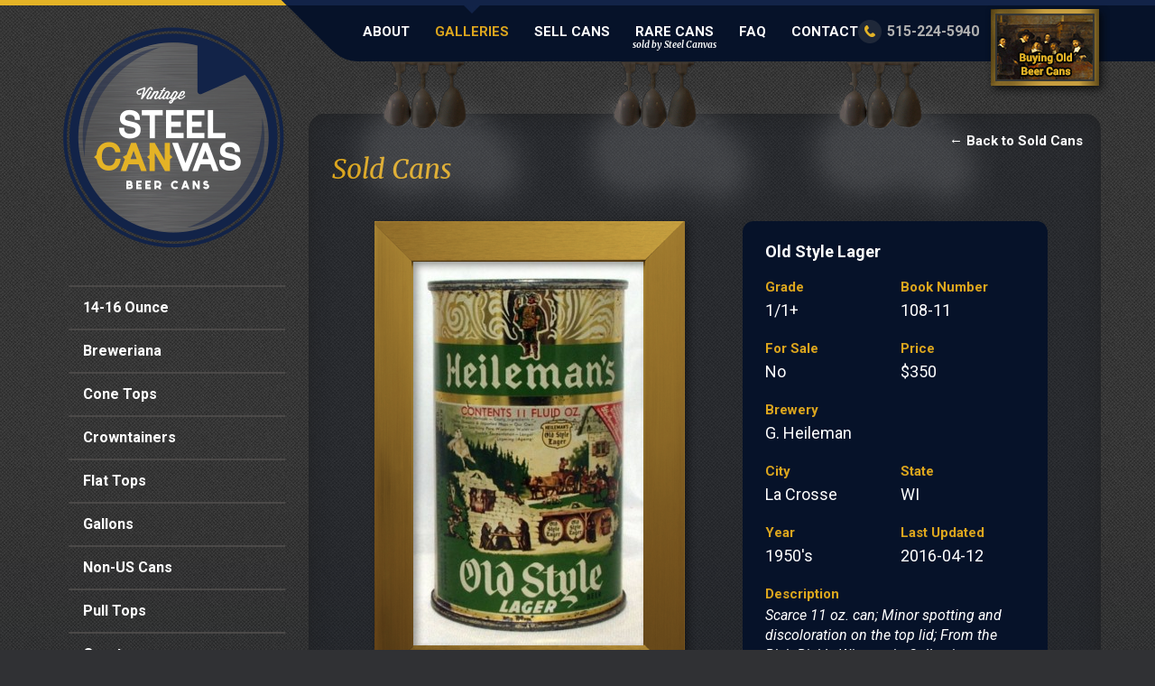

--- FILE ---
content_type: text/html; charset=UTF-8
request_url: https://www.steelcanvas.com/galleries/old-style-lager-6/
body_size: 9579
content:
<!DOCTYPE html>
<!--[if lt IE 7]>      <html class="no-js lt-ie9 lt-ie8 lt-ie7"> <![endif]-->
<!--[if IE 7]>         <html class="no-js lt-ie9 lt-ie8"> <![endif]-->
<!--[if IE 8]>         <html class="no-js lt-ie9"> <![endif]-->
<!--[if gt IE 8]><!--> <html class="no-js"> <!--<![endif]-->
<head>
	<meta charset="utf-8" />
	<meta http-equiv="X-UA-Compatible" content="IE=edge,chrome=1" />
	<title>Old Style Lager - Steel Canvas</title>
	<meta name="viewport" content="width=1200" />

	<link rel="stylesheet" type="text/css" href="//fonts.googleapis.com/css?family=Roboto:400,400italic,700,700italic" />
	<link rel="stylesheet" type="text/css" href="//fonts.googleapis.com/css?family=Merriweather:400,400italic,700,700italic" />
	<link rel="stylesheet" type="text/css" href="https://www.steelcanvas.com/wp-content/themes/steelcanvas/style.css?ver=20180328" />
	<link rel="stylesheet" type="text/css" href="https://www.steelcanvas.com/wp-content/themes/steelcanvas/inc/colorbox/colorbox.css" />
	<link rel="shortcut icon" href="https://www.steelcanvas.com/wp-content/themes/steelcanvas/favicon.ico" type="image/x-icon" />

<script type="text/javascript">var themedir = "https://www.steelcanvas.com/wp-content/themes/steelcanvas";</script>
<meta name='robots' content='index, follow, max-image-preview:large, max-snippet:-1, max-video-preview:-1' />

	<!-- This site is optimized with the Yoast SEO plugin v26.6 - https://yoast.com/wordpress/plugins/seo/ -->
	<link rel="canonical" href="https://www.steelcanvas.com/galleries/old-style-lager-6/" />
	<meta property="og:locale" content="en_US" />
	<meta property="og:type" content="article" />
	<meta property="og:title" content="Old Style Lager - Steel Canvas" />
	<meta property="og:description" content="Scarce 11 oz. can; Minor spotting and discoloration on the top lid; From the Rich Bickle Wisconsin Collection" />
	<meta property="og:url" content="https://www.steelcanvas.com/galleries/old-style-lager-6/" />
	<meta property="og:site_name" content="Steel Canvas" />
	<meta property="article:modified_time" content="2014-08-21T20:08:50+00:00" />
	<meta property="og:image" content="https://www.steelcanvas.com/wp-content/uploads/2014/08/OldStyle108-11a.jpg" />
	<meta property="og:image:width" content="481" />
	<meta property="og:image:height" content="800" />
	<meta property="og:image:type" content="image/jpeg" />
	<script type="application/ld+json" class="yoast-schema-graph">{"@context":"https://schema.org","@graph":[{"@type":"WebPage","@id":"https://www.steelcanvas.com/galleries/old-style-lager-6/","url":"https://www.steelcanvas.com/galleries/old-style-lager-6/","name":"Old Style Lager - Steel Canvas","isPartOf":{"@id":"https://www.steelcanvas.com/#website"},"primaryImageOfPage":{"@id":"https://www.steelcanvas.com/galleries/old-style-lager-6/#primaryimage"},"image":{"@id":"https://www.steelcanvas.com/galleries/old-style-lager-6/#primaryimage"},"thumbnailUrl":"https://www.steelcanvas.com/wp-content/uploads/2014/08/OldStyle108-11a.jpg","datePublished":"2014-08-21T20:08:32+00:00","dateModified":"2014-08-21T20:08:50+00:00","breadcrumb":{"@id":"https://www.steelcanvas.com/galleries/old-style-lager-6/#breadcrumb"},"inLanguage":"en-US","potentialAction":[{"@type":"ReadAction","target":["https://www.steelcanvas.com/galleries/old-style-lager-6/"]}]},{"@type":"ImageObject","inLanguage":"en-US","@id":"https://www.steelcanvas.com/galleries/old-style-lager-6/#primaryimage","url":"https://www.steelcanvas.com/wp-content/uploads/2014/08/OldStyle108-11a.jpg","contentUrl":"https://www.steelcanvas.com/wp-content/uploads/2014/08/OldStyle108-11a.jpg","width":481,"height":800},{"@type":"BreadcrumbList","@id":"https://www.steelcanvas.com/galleries/old-style-lager-6/#breadcrumb","itemListElement":[{"@type":"ListItem","position":1,"name":"Home","item":"https://www.steelcanvas.com/"},{"@type":"ListItem","position":2,"name":"Our Galleries","item":"https://www.steelcanvas.com/galleries/"},{"@type":"ListItem","position":3,"name":"Old Style Lager"}]},{"@type":"WebSite","@id":"https://www.steelcanvas.com/#website","url":"https://www.steelcanvas.com/","name":"Steel Canvas","description":"","potentialAction":[{"@type":"SearchAction","target":{"@type":"EntryPoint","urlTemplate":"https://www.steelcanvas.com/?s={search_term_string}"},"query-input":{"@type":"PropertyValueSpecification","valueRequired":true,"valueName":"search_term_string"}}],"inLanguage":"en-US"}]}</script>
	<!-- / Yoast SEO plugin. -->


<link rel="alternate" title="oEmbed (JSON)" type="application/json+oembed" href="https://www.steelcanvas.com/wp-json/oembed/1.0/embed?url=https%3A%2F%2Fwww.steelcanvas.com%2Fgalleries%2Fold-style-lager-6%2F" />
<link rel="alternate" title="oEmbed (XML)" type="text/xml+oembed" href="https://www.steelcanvas.com/wp-json/oembed/1.0/embed?url=https%3A%2F%2Fwww.steelcanvas.com%2Fgalleries%2Fold-style-lager-6%2F&#038;format=xml" />
<style id='wp-img-auto-sizes-contain-inline-css' type='text/css'>
img:is([sizes=auto i],[sizes^="auto," i]){contain-intrinsic-size:3000px 1500px}
/*# sourceURL=wp-img-auto-sizes-contain-inline-css */
</style>
<link rel='stylesheet' id='woocommerce-pdf-frontend-css-css' href='https://www.steelcanvas.com/wp-content/plugins/woocommerce-pdf-invoice/assets/css/woocommerce-pdf-frontend-css.css?ver=5.1.1' type='text/css' media='all' />
<style id='wp-emoji-styles-inline-css' type='text/css'>

	img.wp-smiley, img.emoji {
		display: inline !important;
		border: none !important;
		box-shadow: none !important;
		height: 1em !important;
		width: 1em !important;
		margin: 0 0.07em !important;
		vertical-align: -0.1em !important;
		background: none !important;
		padding: 0 !important;
	}
/*# sourceURL=wp-emoji-styles-inline-css */
</style>
<style id='wp-block-library-inline-css' type='text/css'>
:root{--wp-block-synced-color:#7a00df;--wp-block-synced-color--rgb:122,0,223;--wp-bound-block-color:var(--wp-block-synced-color);--wp-editor-canvas-background:#ddd;--wp-admin-theme-color:#007cba;--wp-admin-theme-color--rgb:0,124,186;--wp-admin-theme-color-darker-10:#006ba1;--wp-admin-theme-color-darker-10--rgb:0,107,160.5;--wp-admin-theme-color-darker-20:#005a87;--wp-admin-theme-color-darker-20--rgb:0,90,135;--wp-admin-border-width-focus:2px}@media (min-resolution:192dpi){:root{--wp-admin-border-width-focus:1.5px}}.wp-element-button{cursor:pointer}:root .has-very-light-gray-background-color{background-color:#eee}:root .has-very-dark-gray-background-color{background-color:#313131}:root .has-very-light-gray-color{color:#eee}:root .has-very-dark-gray-color{color:#313131}:root .has-vivid-green-cyan-to-vivid-cyan-blue-gradient-background{background:linear-gradient(135deg,#00d084,#0693e3)}:root .has-purple-crush-gradient-background{background:linear-gradient(135deg,#34e2e4,#4721fb 50%,#ab1dfe)}:root .has-hazy-dawn-gradient-background{background:linear-gradient(135deg,#faaca8,#dad0ec)}:root .has-subdued-olive-gradient-background{background:linear-gradient(135deg,#fafae1,#67a671)}:root .has-atomic-cream-gradient-background{background:linear-gradient(135deg,#fdd79a,#004a59)}:root .has-nightshade-gradient-background{background:linear-gradient(135deg,#330968,#31cdcf)}:root .has-midnight-gradient-background{background:linear-gradient(135deg,#020381,#2874fc)}:root{--wp--preset--font-size--normal:16px;--wp--preset--font-size--huge:42px}.has-regular-font-size{font-size:1em}.has-larger-font-size{font-size:2.625em}.has-normal-font-size{font-size:var(--wp--preset--font-size--normal)}.has-huge-font-size{font-size:var(--wp--preset--font-size--huge)}.has-text-align-center{text-align:center}.has-text-align-left{text-align:left}.has-text-align-right{text-align:right}.has-fit-text{white-space:nowrap!important}#end-resizable-editor-section{display:none}.aligncenter{clear:both}.items-justified-left{justify-content:flex-start}.items-justified-center{justify-content:center}.items-justified-right{justify-content:flex-end}.items-justified-space-between{justify-content:space-between}.screen-reader-text{border:0;clip-path:inset(50%);height:1px;margin:-1px;overflow:hidden;padding:0;position:absolute;width:1px;word-wrap:normal!important}.screen-reader-text:focus{background-color:#ddd;clip-path:none;color:#444;display:block;font-size:1em;height:auto;left:5px;line-height:normal;padding:15px 23px 14px;text-decoration:none;top:5px;width:auto;z-index:100000}html :where(.has-border-color){border-style:solid}html :where([style*=border-top-color]){border-top-style:solid}html :where([style*=border-right-color]){border-right-style:solid}html :where([style*=border-bottom-color]){border-bottom-style:solid}html :where([style*=border-left-color]){border-left-style:solid}html :where([style*=border-width]){border-style:solid}html :where([style*=border-top-width]){border-top-style:solid}html :where([style*=border-right-width]){border-right-style:solid}html :where([style*=border-bottom-width]){border-bottom-style:solid}html :where([style*=border-left-width]){border-left-style:solid}html :where(img[class*=wp-image-]){height:auto;max-width:100%}:where(figure){margin:0 0 1em}html :where(.is-position-sticky){--wp-admin--admin-bar--position-offset:var(--wp-admin--admin-bar--height,0px)}@media screen and (max-width:600px){html :where(.is-position-sticky){--wp-admin--admin-bar--position-offset:0px}}

/*# sourceURL=wp-block-library-inline-css */
</style><link rel='stylesheet' id='wc-blocks-style-css' href='https://www.steelcanvas.com/wp-content/plugins/woocommerce/assets/client/blocks/wc-blocks.css?ver=wc-10.4.3' type='text/css' media='all' />
<style id='global-styles-inline-css' type='text/css'>
:root{--wp--preset--aspect-ratio--square: 1;--wp--preset--aspect-ratio--4-3: 4/3;--wp--preset--aspect-ratio--3-4: 3/4;--wp--preset--aspect-ratio--3-2: 3/2;--wp--preset--aspect-ratio--2-3: 2/3;--wp--preset--aspect-ratio--16-9: 16/9;--wp--preset--aspect-ratio--9-16: 9/16;--wp--preset--color--black: #000000;--wp--preset--color--cyan-bluish-gray: #abb8c3;--wp--preset--color--white: #ffffff;--wp--preset--color--pale-pink: #f78da7;--wp--preset--color--vivid-red: #cf2e2e;--wp--preset--color--luminous-vivid-orange: #ff6900;--wp--preset--color--luminous-vivid-amber: #fcb900;--wp--preset--color--light-green-cyan: #7bdcb5;--wp--preset--color--vivid-green-cyan: #00d084;--wp--preset--color--pale-cyan-blue: #8ed1fc;--wp--preset--color--vivid-cyan-blue: #0693e3;--wp--preset--color--vivid-purple: #9b51e0;--wp--preset--gradient--vivid-cyan-blue-to-vivid-purple: linear-gradient(135deg,rgb(6,147,227) 0%,rgb(155,81,224) 100%);--wp--preset--gradient--light-green-cyan-to-vivid-green-cyan: linear-gradient(135deg,rgb(122,220,180) 0%,rgb(0,208,130) 100%);--wp--preset--gradient--luminous-vivid-amber-to-luminous-vivid-orange: linear-gradient(135deg,rgb(252,185,0) 0%,rgb(255,105,0) 100%);--wp--preset--gradient--luminous-vivid-orange-to-vivid-red: linear-gradient(135deg,rgb(255,105,0) 0%,rgb(207,46,46) 100%);--wp--preset--gradient--very-light-gray-to-cyan-bluish-gray: linear-gradient(135deg,rgb(238,238,238) 0%,rgb(169,184,195) 100%);--wp--preset--gradient--cool-to-warm-spectrum: linear-gradient(135deg,rgb(74,234,220) 0%,rgb(151,120,209) 20%,rgb(207,42,186) 40%,rgb(238,44,130) 60%,rgb(251,105,98) 80%,rgb(254,248,76) 100%);--wp--preset--gradient--blush-light-purple: linear-gradient(135deg,rgb(255,206,236) 0%,rgb(152,150,240) 100%);--wp--preset--gradient--blush-bordeaux: linear-gradient(135deg,rgb(254,205,165) 0%,rgb(254,45,45) 50%,rgb(107,0,62) 100%);--wp--preset--gradient--luminous-dusk: linear-gradient(135deg,rgb(255,203,112) 0%,rgb(199,81,192) 50%,rgb(65,88,208) 100%);--wp--preset--gradient--pale-ocean: linear-gradient(135deg,rgb(255,245,203) 0%,rgb(182,227,212) 50%,rgb(51,167,181) 100%);--wp--preset--gradient--electric-grass: linear-gradient(135deg,rgb(202,248,128) 0%,rgb(113,206,126) 100%);--wp--preset--gradient--midnight: linear-gradient(135deg,rgb(2,3,129) 0%,rgb(40,116,252) 100%);--wp--preset--font-size--small: 13px;--wp--preset--font-size--medium: 20px;--wp--preset--font-size--large: 36px;--wp--preset--font-size--x-large: 42px;--wp--preset--spacing--20: 0.44rem;--wp--preset--spacing--30: 0.67rem;--wp--preset--spacing--40: 1rem;--wp--preset--spacing--50: 1.5rem;--wp--preset--spacing--60: 2.25rem;--wp--preset--spacing--70: 3.38rem;--wp--preset--spacing--80: 5.06rem;--wp--preset--shadow--natural: 6px 6px 9px rgba(0, 0, 0, 0.2);--wp--preset--shadow--deep: 12px 12px 50px rgba(0, 0, 0, 0.4);--wp--preset--shadow--sharp: 6px 6px 0px rgba(0, 0, 0, 0.2);--wp--preset--shadow--outlined: 6px 6px 0px -3px rgb(255, 255, 255), 6px 6px rgb(0, 0, 0);--wp--preset--shadow--crisp: 6px 6px 0px rgb(0, 0, 0);}:where(.is-layout-flex){gap: 0.5em;}:where(.is-layout-grid){gap: 0.5em;}body .is-layout-flex{display: flex;}.is-layout-flex{flex-wrap: wrap;align-items: center;}.is-layout-flex > :is(*, div){margin: 0;}body .is-layout-grid{display: grid;}.is-layout-grid > :is(*, div){margin: 0;}:where(.wp-block-columns.is-layout-flex){gap: 2em;}:where(.wp-block-columns.is-layout-grid){gap: 2em;}:where(.wp-block-post-template.is-layout-flex){gap: 1.25em;}:where(.wp-block-post-template.is-layout-grid){gap: 1.25em;}.has-black-color{color: var(--wp--preset--color--black) !important;}.has-cyan-bluish-gray-color{color: var(--wp--preset--color--cyan-bluish-gray) !important;}.has-white-color{color: var(--wp--preset--color--white) !important;}.has-pale-pink-color{color: var(--wp--preset--color--pale-pink) !important;}.has-vivid-red-color{color: var(--wp--preset--color--vivid-red) !important;}.has-luminous-vivid-orange-color{color: var(--wp--preset--color--luminous-vivid-orange) !important;}.has-luminous-vivid-amber-color{color: var(--wp--preset--color--luminous-vivid-amber) !important;}.has-light-green-cyan-color{color: var(--wp--preset--color--light-green-cyan) !important;}.has-vivid-green-cyan-color{color: var(--wp--preset--color--vivid-green-cyan) !important;}.has-pale-cyan-blue-color{color: var(--wp--preset--color--pale-cyan-blue) !important;}.has-vivid-cyan-blue-color{color: var(--wp--preset--color--vivid-cyan-blue) !important;}.has-vivid-purple-color{color: var(--wp--preset--color--vivid-purple) !important;}.has-black-background-color{background-color: var(--wp--preset--color--black) !important;}.has-cyan-bluish-gray-background-color{background-color: var(--wp--preset--color--cyan-bluish-gray) !important;}.has-white-background-color{background-color: var(--wp--preset--color--white) !important;}.has-pale-pink-background-color{background-color: var(--wp--preset--color--pale-pink) !important;}.has-vivid-red-background-color{background-color: var(--wp--preset--color--vivid-red) !important;}.has-luminous-vivid-orange-background-color{background-color: var(--wp--preset--color--luminous-vivid-orange) !important;}.has-luminous-vivid-amber-background-color{background-color: var(--wp--preset--color--luminous-vivid-amber) !important;}.has-light-green-cyan-background-color{background-color: var(--wp--preset--color--light-green-cyan) !important;}.has-vivid-green-cyan-background-color{background-color: var(--wp--preset--color--vivid-green-cyan) !important;}.has-pale-cyan-blue-background-color{background-color: var(--wp--preset--color--pale-cyan-blue) !important;}.has-vivid-cyan-blue-background-color{background-color: var(--wp--preset--color--vivid-cyan-blue) !important;}.has-vivid-purple-background-color{background-color: var(--wp--preset--color--vivid-purple) !important;}.has-black-border-color{border-color: var(--wp--preset--color--black) !important;}.has-cyan-bluish-gray-border-color{border-color: var(--wp--preset--color--cyan-bluish-gray) !important;}.has-white-border-color{border-color: var(--wp--preset--color--white) !important;}.has-pale-pink-border-color{border-color: var(--wp--preset--color--pale-pink) !important;}.has-vivid-red-border-color{border-color: var(--wp--preset--color--vivid-red) !important;}.has-luminous-vivid-orange-border-color{border-color: var(--wp--preset--color--luminous-vivid-orange) !important;}.has-luminous-vivid-amber-border-color{border-color: var(--wp--preset--color--luminous-vivid-amber) !important;}.has-light-green-cyan-border-color{border-color: var(--wp--preset--color--light-green-cyan) !important;}.has-vivid-green-cyan-border-color{border-color: var(--wp--preset--color--vivid-green-cyan) !important;}.has-pale-cyan-blue-border-color{border-color: var(--wp--preset--color--pale-cyan-blue) !important;}.has-vivid-cyan-blue-border-color{border-color: var(--wp--preset--color--vivid-cyan-blue) !important;}.has-vivid-purple-border-color{border-color: var(--wp--preset--color--vivid-purple) !important;}.has-vivid-cyan-blue-to-vivid-purple-gradient-background{background: var(--wp--preset--gradient--vivid-cyan-blue-to-vivid-purple) !important;}.has-light-green-cyan-to-vivid-green-cyan-gradient-background{background: var(--wp--preset--gradient--light-green-cyan-to-vivid-green-cyan) !important;}.has-luminous-vivid-amber-to-luminous-vivid-orange-gradient-background{background: var(--wp--preset--gradient--luminous-vivid-amber-to-luminous-vivid-orange) !important;}.has-luminous-vivid-orange-to-vivid-red-gradient-background{background: var(--wp--preset--gradient--luminous-vivid-orange-to-vivid-red) !important;}.has-very-light-gray-to-cyan-bluish-gray-gradient-background{background: var(--wp--preset--gradient--very-light-gray-to-cyan-bluish-gray) !important;}.has-cool-to-warm-spectrum-gradient-background{background: var(--wp--preset--gradient--cool-to-warm-spectrum) !important;}.has-blush-light-purple-gradient-background{background: var(--wp--preset--gradient--blush-light-purple) !important;}.has-blush-bordeaux-gradient-background{background: var(--wp--preset--gradient--blush-bordeaux) !important;}.has-luminous-dusk-gradient-background{background: var(--wp--preset--gradient--luminous-dusk) !important;}.has-pale-ocean-gradient-background{background: var(--wp--preset--gradient--pale-ocean) !important;}.has-electric-grass-gradient-background{background: var(--wp--preset--gradient--electric-grass) !important;}.has-midnight-gradient-background{background: var(--wp--preset--gradient--midnight) !important;}.has-small-font-size{font-size: var(--wp--preset--font-size--small) !important;}.has-medium-font-size{font-size: var(--wp--preset--font-size--medium) !important;}.has-large-font-size{font-size: var(--wp--preset--font-size--large) !important;}.has-x-large-font-size{font-size: var(--wp--preset--font-size--x-large) !important;}
/*# sourceURL=global-styles-inline-css */
</style>

<style id='classic-theme-styles-inline-css' type='text/css'>
/*! This file is auto-generated */
.wp-block-button__link{color:#fff;background-color:#32373c;border-radius:9999px;box-shadow:none;text-decoration:none;padding:calc(.667em + 2px) calc(1.333em + 2px);font-size:1.125em}.wp-block-file__button{background:#32373c;color:#fff;text-decoration:none}
/*# sourceURL=/wp-includes/css/classic-themes.min.css */
</style>
<link rel='stylesheet' id='woocommerce-layout-css' href='https://www.steelcanvas.com/wp-content/plugins/woocommerce/assets/css/woocommerce-layout.css?ver=10.4.3' type='text/css' media='all' />
<link rel='stylesheet' id='woocommerce-smallscreen-css' href='https://www.steelcanvas.com/wp-content/plugins/woocommerce/assets/css/woocommerce-smallscreen.css?ver=10.4.3' type='text/css' media='only screen and (max-width: 768px)' />
<link rel='stylesheet' id='woocommerce-general-css' href='https://www.steelcanvas.com/wp-content/plugins/woocommerce/assets/css/woocommerce.css?ver=10.4.3' type='text/css' media='all' />
<style id='woocommerce-inline-inline-css' type='text/css'>
.woocommerce form .form-row .required { visibility: visible; }
/*# sourceURL=woocommerce-inline-inline-css */
</style>
<link rel='stylesheet' id='wp-pagenavi-css' href='https://www.steelcanvas.com/wp-content/plugins/wp-pagenavi/pagenavi-css.css?ver=2.70' type='text/css' media='all' />
<script>var jquery_placeholder_url = 'https://www.steelcanvas.com/wp-content/plugins/gravity-forms-placeholders/jquery.placeholder-1.0.1.js';</script><script type="text/javascript" src="https://www.steelcanvas.com/wp-includes/js/jquery/jquery.min.js?ver=3.7.1" id="jquery-core-js"></script>
<script type="text/javascript" id="wc-single-product-js-extra">
/* <![CDATA[ */
var wc_single_product_params = {"i18n_required_rating_text":"Please select a rating","i18n_rating_options":["1 of 5 stars","2 of 5 stars","3 of 5 stars","4 of 5 stars","5 of 5 stars"],"i18n_product_gallery_trigger_text":"View full-screen image gallery","review_rating_required":"yes","flexslider":{"rtl":false,"animation":"slide","smoothHeight":true,"directionNav":false,"controlNav":"thumbnails","slideshow":false,"animationSpeed":500,"animationLoop":false,"allowOneSlide":false},"zoom_enabled":"","zoom_options":[],"photoswipe_enabled":"","photoswipe_options":{"shareEl":false,"closeOnScroll":false,"history":false,"hideAnimationDuration":0,"showAnimationDuration":0},"flexslider_enabled":""};
//# sourceURL=wc-single-product-js-extra
/* ]]> */
</script>
<script type="text/javascript" src="https://www.steelcanvas.com/wp-content/plugins/woocommerce/assets/js/frontend/single-product.min.js?ver=10.4.3" id="wc-single-product-js" defer="defer" data-wp-strategy="defer"></script>
<script type="text/javascript" src="https://www.steelcanvas.com/wp-content/plugins/woocommerce/assets/js/jquery-blockui/jquery.blockUI.min.js?ver=2.7.0-wc.10.4.3" id="wc-jquery-blockui-js" defer="defer" data-wp-strategy="defer"></script>
<script type="text/javascript" src="https://www.steelcanvas.com/wp-content/plugins/woocommerce/assets/js/js-cookie/js.cookie.min.js?ver=2.1.4-wc.10.4.3" id="wc-js-cookie-js" defer="defer" data-wp-strategy="defer"></script>
<script type="text/javascript" id="woocommerce-js-extra">
/* <![CDATA[ */
var woocommerce_params = {"ajax_url":"/wp-admin/admin-ajax.php","wc_ajax_url":"/?wc-ajax=%%endpoint%%","i18n_password_show":"Show password","i18n_password_hide":"Hide password"};
//# sourceURL=woocommerce-js-extra
/* ]]> */
</script>
<script type="text/javascript" src="https://www.steelcanvas.com/wp-content/plugins/woocommerce/assets/js/frontend/woocommerce.min.js?ver=10.4.3" id="woocommerce-js" defer="defer" data-wp-strategy="defer"></script>
<script type="text/javascript" src="https://www.steelcanvas.com/wp-content/themes/steelcanvas/js/modernizr-2.7.1.min.js?ver=2.7.1" id="modernizr-js"></script>
<script type="text/javascript" src="https://www.steelcanvas.com/wp-content/plugins/gravity-forms-placeholders/gf.placeholders.js?ver=1.0" id="_gf_placeholders-js"></script>
<link rel="https://api.w.org/" href="https://www.steelcanvas.com/wp-json/" /><link rel="alternate" title="JSON" type="application/json" href="https://www.steelcanvas.com/wp-json/wp/v2/product/8343" />
	<noscript><style>.woocommerce-product-gallery{ opacity: 1 !important; }</style></noscript>
	<!-- WooCommerce Colors -->
<style type="text/css">
p.demo_store{background-color:#122348;color:#8aa0cf;}.woocommerce small.note{color:#777;}.woocommerce .woocommerce-breadcrumb{color:#777;}.woocommerce .woocommerce-breadcrumb a{color:#777;}.woocommerce div.product span.price,.woocommerce div.product p.price{color:#e4a11a;}.woocommerce div.product .stock{color:#e4a11a;}.woocommerce span.onsale{background-color:#e4a11a;color:#000;}.woocommerce ul.products li.product .price{color:#e4a11a;}.woocommerce ul.products li.product .price .from{color:rgba(133, 129, 121, 0.5);}.woocommerce nav.woocommerce-pagination ul{border:1px solid #d3cdc4;}.woocommerce nav.woocommerce-pagination ul li{border-right:1px solid #d3cdc4;}.woocommerce nav.woocommerce-pagination ul li span.current,.woocommerce nav.woocommerce-pagination ul li a:hover,.woocommerce nav.woocommerce-pagination ul li a:focus{background:#e9e6e1;color:#93846b;}.woocommerce a.button,.woocommerce button.button,.woocommerce input.button,.woocommerce #respond input#submit{color:#4c4c4c;background-color:#e9e6e1;}.woocommerce a.button:hover,.woocommerce button.button:hover,.woocommerce input.button:hover,.woocommerce #respond input#submit:hover{background-color:#d8d5d0;color:#4c4c4c;}.woocommerce a.button.alt,.woocommerce button.button.alt,.woocommerce input.button.alt,.woocommerce #respond input#submit.alt{background-color:#122348;color:#8aa0cf;}.woocommerce a.button.alt:hover,.woocommerce button.button.alt:hover,.woocommerce input.button.alt:hover,.woocommerce #respond input#submit.alt:hover{background-color:#011237;color:#8aa0cf;}.woocommerce a.button.alt.disabled,.woocommerce button.button.alt.disabled,.woocommerce input.button.alt.disabled,.woocommerce #respond input#submit.alt.disabled,.woocommerce a.button.alt:disabled,.woocommerce button.button.alt:disabled,.woocommerce input.button.alt:disabled,.woocommerce #respond input#submit.alt:disabled,.woocommerce a.button.alt:disabled[disabled],.woocommerce button.button.alt:disabled[disabled],.woocommerce input.button.alt:disabled[disabled],.woocommerce #respond input#submit.alt:disabled[disabled],.woocommerce a.button.alt.disabled:hover,.woocommerce button.button.alt.disabled:hover,.woocommerce input.button.alt.disabled:hover,.woocommerce #respond input#submit.alt.disabled:hover,.woocommerce a.button.alt:disabled:hover,.woocommerce button.button.alt:disabled:hover,.woocommerce input.button.alt:disabled:hover,.woocommerce #respond input#submit.alt:disabled:hover,.woocommerce a.button.alt:disabled[disabled]:hover,.woocommerce button.button.alt:disabled[disabled]:hover,.woocommerce input.button.alt:disabled[disabled]:hover,.woocommerce #respond input#submit.alt:disabled[disabled]:hover{background-color:#122348;color:#8aa0cf;}.woocommerce a.button:disabled:hover,.woocommerce button.button:disabled:hover,.woocommerce input.button:disabled:hover,.woocommerce #respond input#submit:disabled:hover,.woocommerce a.button.disabled:hover,.woocommerce button.button.disabled:hover,.woocommerce input.button.disabled:hover,.woocommerce #respond input#submit.disabled:hover,.woocommerce a.button:disabled[disabled]:hover,.woocommerce button.button:disabled[disabled]:hover,.woocommerce input.button:disabled[disabled]:hover,.woocommerce #respond input#submit:disabled[disabled]:hover{background-color:#e9e6e1;}.woocommerce #reviews h2 small{color:#777;}.woocommerce #reviews h2 small a{color:#777;}.woocommerce #reviews #comments ol.commentlist li .meta{color:#777;}.woocommerce #reviews #comments ol.commentlist li img.avatar{background:#e9e6e1;border:1px solid #e3dfd8;}.woocommerce #reviews #comments ol.commentlist li .comment-text{border:1px solid #e3dfd8;}.woocommerce #reviews #comments ol.commentlist #respond{border:1px solid #e3dfd8;}.woocommerce .star-rating:before{color:#d3cdc4;}.woocommerce.widget_shopping_cart .total,.woocommerce .widget_shopping_cart .total{border-top:3px double #e9e6e1;}.woocommerce form.login,.woocommerce form.checkout_coupon,.woocommerce form.register{border:1px solid #d3cdc4;}.woocommerce .order_details li{border-right:1px dashed #d3cdc4;}.woocommerce .widget_price_filter .ui-slider .ui-slider-handle{background-color:#122348;}.woocommerce .widget_price_filter .ui-slider .ui-slider-range{background-color:#122348;}.woocommerce .widget_price_filter .price_slider_wrapper .ui-widget-content{background-color:#000004;}.woocommerce-cart table.cart td.actions .coupon .input-text{border:1px solid #d3cdc4;}.woocommerce-cart .cart-collaterals .cart_totals p small{color:#777;}.woocommerce-cart .cart-collaterals .cart_totals table small{color:#777;}.woocommerce-cart .cart-collaterals .cart_totals .discount td{color:#e4a11a;}.woocommerce-cart .cart-collaterals .cart_totals tr td,.woocommerce-cart .cart-collaterals .cart_totals tr th{border-top:1px solid #e9e6e1;}.woocommerce-checkout .checkout .create-account small{color:#777;}.woocommerce-checkout #payment{background:#e9e6e1;}.woocommerce-checkout #payment ul.payment_methods{border-bottom:1px solid #d3cdc4;}.woocommerce-checkout #payment div.payment_box{background-color:#dedad2;color:#4c4c4c;}.woocommerce-checkout #payment div.payment_box input.input-text,.woocommerce-checkout #payment div.payment_box textarea{border-color:#c9c1b5;border-top-color:#beb5a6;}.woocommerce-checkout #payment div.payment_box ::-webkit-input-placeholder{color:#beb5a6;}.woocommerce-checkout #payment div.payment_box :-moz-placeholder{color:#beb5a6;}.woocommerce-checkout #payment div.payment_box :-ms-input-placeholder{color:#beb5a6;}.woocommerce-checkout #payment div.payment_box span.help{color:#777;}.woocommerce-checkout #payment div.payment_box:after{content:"";display:block;border:8px solid #dedad2;border-right-color:transparent;border-left-color:transparent;border-top-color:transparent;position:absolute;top:-3px;left:0;margin:-1em 0 0 2em;}
</style>
<!--/WooCommerce Colors-->
	
</head>
<body class="store product-detail">
	<header id="header"><div class="inner">
		<div id="logo"><a href="https://www.steelcanvas.com">Steel Canvas</a></div>
	
		<nav id="nav">
			<ul>
				<li><a href="https://www.steelcanvas.com/about/">About</a></li>
				<li class="active"><a href="https://www.steelcanvas.com/galleries/">Galleries</a></li>
				<li><a href="https://www.steelcanvas.com/sell-cans/" onclick="_gaq.push(['_trackEvent', 'buttons', 'clicked', 'Sell Cans link'])">Sell Cans</a></li>
				<li><a href="https://www.steelcanvas.com/rare-cans/">Rare Cans <span class="link-subtitle">sold by Steel Canvas</span></a></li>
				<li><a href="https://www.steelcanvas.com/faq/">FAQ</a></li>
				<li><a href="https://www.steelcanvas.com/contact/">Contact</a></li>
			</ul>
		</nav><!-- #nav -->
		<a href="https://www.steelcanvas.com/sell-cans/" class="btn-dutch-masters" onclick="_gaq.push(['_trackEvent', 'buttons', 'clicked', 'Dutch Masters button'])">Buying Old Beer Cans</a>
		<div class="header-phone">515-224-5940</div>
	</div></header><!-- #header -->
	<!-- test --><div id="main"><div id="main-bg-overlay"><div class="inner">
	<div class="spotlight spotlight-1"></div>
	<div class="spotlight spotlight-2"></div>
	<div class="spotlight spotlight-3"></div>
	<aside id="sidebar">
		<nav id="secondary">
	<ul class="sidenav">
		<li><a href="https://www.steelcanvas.com/can-category/14-16-ounce/">14-16 Ounce</a></li>
		<li><a href="https://www.steelcanvas.com/can-category/breweriana/">Breweriana</a></li>
		<li><a href="https://www.steelcanvas.com/can-category/cone-tops/">Cone Tops</a></li>
		<li><a href="https://www.steelcanvas.com/can-category/crowntainers/">Crowntainers</a></li>
		<li><a href="https://www.steelcanvas.com/can-category/flat-tops/">Flat Tops</a></li>
		<li><a href="https://www.steelcanvas.com/can-category/gallons/">Gallons</a></li>
		<li><a href="https://www.steelcanvas.com/can-category/non-us-cans/">Non-US Cans</a></li>
		<li><a href="https://www.steelcanvas.com/can-category/pull-tops/">Pull Tops</a></li>
		<li><a href="https://www.steelcanvas.com/can-category/quarts/">Quarts</a></li>
		<li><a href="https://www.steelcanvas.com/can-category/soda-cans/">Soda Cans</a></li>
		<li class="active"><a href="https://www.steelcanvas.com/can-category/sold-cans/">Sold Cans</a></li>
		<li><a href="https://www.steelcanvas.com/can-category/uncategorized/">Uncategorized</a></li>
	</ul>
</nav>
	</aside><!-- #sidebar -->
	<section id="content" itemscope itemtype="product">
		<div class="product_title page-title entry-title">Sold Cans</div>
		<div class="breadcrumb-cart">
					<a class="breadcrumb" href="https://www.steelcanvas.com/can-category/sold-cans/">&larr; Back to Sold Cans</a>
						</div>
		<div class="col-1">
					<a href="https://www.steelcanvas.com/wp-content/uploads/2014/08/OldStyle108-11a-480x798.jpg" class="can-lg cbox" title="Old Style Lager" rel="gallery">
				<span class="img-bg"></span>
				<img src="https://www.steelcanvas.com/wp-content/uploads/2014/08/OldStyle108-11a-255x425.jpg" alt="Old Style Lager photo" />
				<span class="frame"></span>
			</a>
								<ul class="photo-gallery">						<li><a href="https://www.steelcanvas.com/wp-content/uploads/2014/08/OldStyle108-11b.jpg" rel="gallery" title="OldStyle108-11b" class="cbox first"><img src="https://www.steelcanvas.com/wp-content/uploads/2014/08/OldStyle108-11b-64x108.jpg" width="64" height="108" /></a></li>
												<li><a href="https://www.steelcanvas.com/wp-content/uploads/2014/08/OldStyle108-11c.jpg" rel="gallery" title="OldStyle108-11c" class="cbox"><img src="https://www.steelcanvas.com/wp-content/uploads/2014/08/OldStyle108-11c-64x108.jpg" width="64" height="108" /></a></li>
												<li><a href="https://www.steelcanvas.com/wp-content/uploads/2014/08/OldStyle108-11d.jpg" rel="gallery" title="OldStyle108-11d" class="cbox"><img src="https://www.steelcanvas.com/wp-content/uploads/2014/08/OldStyle108-11d-64x108.jpg" width="64" height="108" /></a></li>
												<li><a href="https://www.steelcanvas.com/wp-content/uploads/2014/08/OldStyle108-11e-480x721.jpg" rel="gallery" title="OldStyle108-11e" class="cbox last"><img src="https://www.steelcanvas.com/wp-content/uploads/2014/08/OldStyle108-11e-64x96.jpg" width="64" height="96" /></a></li>
												<li><a href="https://www.steelcanvas.com/wp-content/uploads/2014/08/OldStyle108-11f-480x732.jpg" rel="gallery" title="OldStyle108-11f" class="cbox first"><img src="https://www.steelcanvas.com/wp-content/uploads/2014/08/OldStyle108-11f-64x97.jpg" width="64" height="97" /></a></li>
						</ul>
			</div>
		<div class="col-2">
			<div class="can-details">
				<div class="detail width-full row">
					<!-- <div class="label">Name</div> -->
					<h1 class="info" itemprop="name">Old Style Lager</h1>
				</div>
				<div class="detail width-half row">
					<div class="label">Grade</div>
					<div class="info">
					1/1+					</div>
				</div>
				<div class="detail width-half">
					<div class="label">Book Number</div>
					<div class="info">
					108-11					</div>
				</div>
				<div class="detail width-half row">
					<div class="label">For Sale</div>
						<div class="info">
					No					</div>
				</div>
				<div class="detail width-half">
					<div class="label">Price</div>
					<div class="info">$350</div>
				</div>
				<div class="detail width-full row">
					<div class="label">Brewery</div>
					<div class="info">
					G. Heileman					</div>
				</div>
				<div class="detail width-half row">
					<div class="label">City</div>
					<div class="info">
					La Crosse					</div>
				</div>
				<div class="detail width-half">
					<div class="label">State</div>
					<div class="info">
					WI					</div>
				</div>
				<div class="detail width-half row">
					<div class="label">Year</div>
					<div class="info">
					1950&#039;s					</div>
				</div>
				<div class="detail width-half">
					<div class="label">Last Updated</div>
					<div class="info">
					2016-04-12					</div>
				</div>
				<div class="detail width-full row can-description">
					<div class="label">Description</div>
					<div class="info">
						<p>Scarce 11 oz. can; Minor spotting and discoloration on the top lid; From the Rich Bickle Wisconsin Collection</p>
					</div>
				</div>
			</div><!-- .can-details -->
			<div class="order-info" itemprop="offers" itemscope itemtype="http://schema.org/Offer">
				<meta itemprop="price" content="350" />
				<meta itemprop="priceCurrency" content="USD" />
				<link itemprop="availability" href="http://schema.org/OutOfStock" />
				<meta itemprop="url" content="https://www.steelcanvas.com/galleries/old-style-lager-6/" />
							<a href="https://www.steelcanvas.com/contact/?inquiry=product" class="submit-button request-info">Request Info</a>
			</div><!-- .order-info -->
		</div>
		<div class="clear"></div>
	</section><!-- #content -->
	<div class="clear"></div>
</div><div class="gallery-rope"></div>
</div></div><!-- #main-bg-overlay / #main -->
	<footer id="footer"><div class="inner">
		<div class="footer-col1">
			<div class="footer-menu menu-1col">
				<div class="footer-title">About</div>
				<hr />
				<ul>
					<li><a href="https://www.steelcanvas.com/about/">About Steel Canvas</a></li>
					<li><a href="https://www.steelcanvas.com/faq/">FAQ</a></li>
					<li><a href="https://www.steelcanvas.com/sell-cans/grading-and-conditions/">Grading Cans</a></li>
				</ul>
			</div>
			<div class="footer-menu menu-2col">
				<div class="footer-title">Galleries</div>
				<hr />
				<ul>
								<li><a href="https://www.steelcanvas.com/can-category/14-16-ounce/">14-16 Ounce</a></li>
								<li><a href="https://www.steelcanvas.com/can-category/breweriana/">Breweriana</a></li>
								<li><a href="https://www.steelcanvas.com/can-category/cone-tops/">Cone Tops</a></li>
								<li><a href="https://www.steelcanvas.com/can-category/crowntainers/">Crowntainers</a></li>
								<li><a href="https://www.steelcanvas.com/can-category/flat-tops/">Flat Tops</a></li>
								<li><a href="https://www.steelcanvas.com/can-category/gallons/">Gallons</a></li>
								<li><a href="https://www.steelcanvas.com/can-category/non-us-cans/">Non-US Cans</a></li>
								<li><a href="https://www.steelcanvas.com/can-category/pull-tops/">Pull Tops</a></li>
								<li><a href="https://www.steelcanvas.com/can-category/quarts/">Quarts</a></li>
								<li><a href="https://www.steelcanvas.com/can-category/soda-cans/">Soda Cans</a></li>
								<li><a href="https://www.steelcanvas.com/can-category/sold-cans/">Sold Cans</a></li>
								<li><a href="https://www.steelcanvas.com/can-category/uncategorized/">Uncategorized</a></li>
							</ul>
			</div>
			<div class="footer-menu menu-1col">
				<div class="footer-title">Buying &amp; Selling</div>
				<hr />
				<ul>
					<li><a href="https://www.steelcanvas.com/sell-cans/">Sell Your Cans</a></li>
					<li><a href="https://www.steelcanvas.com/rare-cans/">Rare Cans</a></li>
					<li><a href="https://www.steelcanvas.com/privacy-policy/">Privacy Policy</a></li>
					<li><a href="https://www.steelcanvas.com/terms-service/">Terms of Service</a></li>
					<li><a href="https://www.steelcanvas.com/return-policy/">Return Policy</a></li>
				</ul>
				<br /><img src="https://www.steelcanvas.com/wp-content/themes/steelcanvas/img/img-payments.png" alt="Visa, MasterCard, Discover, American Express" />
			</div>
			<div class="copyright">
				Copyright &copy;2026 Steel Canvas. All rights reserved. All trademarks used on the site are copyright by their respective owners.
			</div><!-- .copyright -->
		</div><!-- .footer-col1 -->
		<div class="footer-col2">
			<div class="footer-title">Contact</div>
			<hr />
			<div class="contact-info">
				<p>2353 Valley Ridge Place<br />
				West Des Moines, IA 50265</p>
				<p>515-224-5940</p>
				<p><a href="mailto:ted@steelcanvas.com">ted@steelcanvas.com</a></p>
			</div><!-- .contact-info -->
			<div class="social"><a href="https://www.facebook.com/pages/Steel-Canvas-Vintage-Beer-Cans/1552621204994547" class="social-facebook" target="_blank"><span class="icon"></span> Find us on Facebook</a></div>
			<div class="attribution">
				<div class="attribution-text">
					<a href="http://juiceboxinteractive.com">Website design</a> <br />by <a href="http://juiceboxinteractive.com">Juicebox Interactive</a>
				</div>
				<a href="http://juiceboxinteractive.com" class="jb-logo"></a>
				<div class="clear"></div>
			</div><!-- .attribution -->
		</div><!-- .footer-col2 -->
		<div class="clear"></div>
	</div></footer><!-- #footer -->
	<script type="speculationrules">
{"prefetch":[{"source":"document","where":{"and":[{"href_matches":"/*"},{"not":{"href_matches":["/wp-*.php","/wp-admin/*","/wp-content/uploads/*","/wp-content/*","/wp-content/plugins/*","/wp-content/themes/steelcanvas/*","/*\\?(.+)"]}},{"not":{"selector_matches":"a[rel~=\"nofollow\"]"}},{"not":{"selector_matches":".no-prefetch, .no-prefetch a"}}]},"eagerness":"conservative"}]}
</script>
<script type="text/javascript" src="https://www.steelcanvas.com/wp-content/themes/steelcanvas/js/home-rare-cans.js?ver=1639460856" id="hero-cans-js"></script>
<script type="text/javascript" src="https://www.steelcanvas.com/wp-content/themes/steelcanvas/js/toggle-label.js?ver=1.0" id="toggle-label-js"></script>
<script type="text/javascript" src="https://www.steelcanvas.com/wp-content/themes/steelcanvas/js/jquery.easing.min.js?ver=1.0" id="easing-js"></script>
<script type="text/javascript" src="https://www.steelcanvas.com/wp-content/plugins/woocommerce/assets/js/sourcebuster/sourcebuster.min.js?ver=10.4.3" id="sourcebuster-js-js"></script>
<script type="text/javascript" id="wc-order-attribution-js-extra">
/* <![CDATA[ */
var wc_order_attribution = {"params":{"lifetime":1.0e-5,"session":30,"base64":false,"ajaxurl":"https://www.steelcanvas.com/wp-admin/admin-ajax.php","prefix":"wc_order_attribution_","allowTracking":true},"fields":{"source_type":"current.typ","referrer":"current_add.rf","utm_campaign":"current.cmp","utm_source":"current.src","utm_medium":"current.mdm","utm_content":"current.cnt","utm_id":"current.id","utm_term":"current.trm","utm_source_platform":"current.plt","utm_creative_format":"current.fmt","utm_marketing_tactic":"current.tct","session_entry":"current_add.ep","session_start_time":"current_add.fd","session_pages":"session.pgs","session_count":"udata.vst","user_agent":"udata.uag"}};
//# sourceURL=wc-order-attribution-js-extra
/* ]]> */
</script>
<script type="text/javascript" src="https://www.steelcanvas.com/wp-content/plugins/woocommerce/assets/js/frontend/order-attribution.min.js?ver=10.4.3" id="wc-order-attribution-js"></script>
<script id="wp-emoji-settings" type="application/json">
{"baseUrl":"https://s.w.org/images/core/emoji/17.0.2/72x72/","ext":".png","svgUrl":"https://s.w.org/images/core/emoji/17.0.2/svg/","svgExt":".svg","source":{"concatemoji":"https://www.steelcanvas.com/wp-includes/js/wp-emoji-release.min.js?ver=0d1464bcd14ddff8a2833fed7da454b5"}}
</script>
<script type="module">
/* <![CDATA[ */
/*! This file is auto-generated */
const a=JSON.parse(document.getElementById("wp-emoji-settings").textContent),o=(window._wpemojiSettings=a,"wpEmojiSettingsSupports"),s=["flag","emoji"];function i(e){try{var t={supportTests:e,timestamp:(new Date).valueOf()};sessionStorage.setItem(o,JSON.stringify(t))}catch(e){}}function c(e,t,n){e.clearRect(0,0,e.canvas.width,e.canvas.height),e.fillText(t,0,0);t=new Uint32Array(e.getImageData(0,0,e.canvas.width,e.canvas.height).data);e.clearRect(0,0,e.canvas.width,e.canvas.height),e.fillText(n,0,0);const a=new Uint32Array(e.getImageData(0,0,e.canvas.width,e.canvas.height).data);return t.every((e,t)=>e===a[t])}function p(e,t){e.clearRect(0,0,e.canvas.width,e.canvas.height),e.fillText(t,0,0);var n=e.getImageData(16,16,1,1);for(let e=0;e<n.data.length;e++)if(0!==n.data[e])return!1;return!0}function u(e,t,n,a){switch(t){case"flag":return n(e,"\ud83c\udff3\ufe0f\u200d\u26a7\ufe0f","\ud83c\udff3\ufe0f\u200b\u26a7\ufe0f")?!1:!n(e,"\ud83c\udde8\ud83c\uddf6","\ud83c\udde8\u200b\ud83c\uddf6")&&!n(e,"\ud83c\udff4\udb40\udc67\udb40\udc62\udb40\udc65\udb40\udc6e\udb40\udc67\udb40\udc7f","\ud83c\udff4\u200b\udb40\udc67\u200b\udb40\udc62\u200b\udb40\udc65\u200b\udb40\udc6e\u200b\udb40\udc67\u200b\udb40\udc7f");case"emoji":return!a(e,"\ud83e\u1fac8")}return!1}function f(e,t,n,a){let r;const o=(r="undefined"!=typeof WorkerGlobalScope&&self instanceof WorkerGlobalScope?new OffscreenCanvas(300,150):document.createElement("canvas")).getContext("2d",{willReadFrequently:!0}),s=(o.textBaseline="top",o.font="600 32px Arial",{});return e.forEach(e=>{s[e]=t(o,e,n,a)}),s}function r(e){var t=document.createElement("script");t.src=e,t.defer=!0,document.head.appendChild(t)}a.supports={everything:!0,everythingExceptFlag:!0},new Promise(t=>{let n=function(){try{var e=JSON.parse(sessionStorage.getItem(o));if("object"==typeof e&&"number"==typeof e.timestamp&&(new Date).valueOf()<e.timestamp+604800&&"object"==typeof e.supportTests)return e.supportTests}catch(e){}return null}();if(!n){if("undefined"!=typeof Worker&&"undefined"!=typeof OffscreenCanvas&&"undefined"!=typeof URL&&URL.createObjectURL&&"undefined"!=typeof Blob)try{var e="postMessage("+f.toString()+"("+[JSON.stringify(s),u.toString(),c.toString(),p.toString()].join(",")+"));",a=new Blob([e],{type:"text/javascript"});const r=new Worker(URL.createObjectURL(a),{name:"wpTestEmojiSupports"});return void(r.onmessage=e=>{i(n=e.data),r.terminate(),t(n)})}catch(e){}i(n=f(s,u,c,p))}t(n)}).then(e=>{for(const n in e)a.supports[n]=e[n],a.supports.everything=a.supports.everything&&a.supports[n],"flag"!==n&&(a.supports.everythingExceptFlag=a.supports.everythingExceptFlag&&a.supports[n]);var t;a.supports.everythingExceptFlag=a.supports.everythingExceptFlag&&!a.supports.flag,a.supports.everything||((t=a.source||{}).concatemoji?r(t.concatemoji):t.wpemoji&&t.twemoji&&(r(t.twemoji),r(t.wpemoji)))});
//# sourceURL=https://www.steelcanvas.com/wp-includes/js/wp-emoji-loader.min.js
/* ]]> */
</script>
	<script type="text/javascript" src="https://www.steelcanvas.com/wp-content/themes/steelcanvas/inc/colorbox/jquery.colorbox-min.js"></script>
	<script type="text/javascript">
		jQuery('a.cbox').colorbox({rel:'gallery'});
		jQuery('.gallery a').colorbox({ title: function() {
			var $this = jQuery(this),
				$img = $this.find('img');
			return $img.attr('alt');
		}});
	</script>
</body>
</html>

--- FILE ---
content_type: application/javascript
request_url: https://www.steelcanvas.com/wp-content/themes/steelcanvas/js/home-rare-cans.js?ver=1639460856
body_size: 1628
content:
/* Rare Cans gallery on homepage */

var groupNum = 0,
	groups;

jQuery(document).ready(function() {
	console.log('ready');
	// Set up the featured cans slider here as well
	setupFeaturedSlider();

	groups = jQuery('.rare-can.multi').length;

	// Arrange the cans
	var $cans = jQuery('.rare-can').shuffle(),
	//var $cans = shuffle(jQuery('.rare-can')),
		$activeCans = jQuery('.rare-can img:first-child'),
		i = 0;
	$cans.each(function() {
		var $can = jQuery(this),
			$canGroup = jQuery('img', $can),
			g = 0;
		i++;
		jQuery(this).addClass('position-' + i);
		$canGroup.each(function() {
			g++;
			jQuery(this).addClass('gseq-' + g).data('gseq', g);
		});
	});
	$activeCans.addClass('active');
	
	jQuery(function() {
		// When document is fully loaded, fade out the loading spinner
		console.log('loaded');
		jQuery('#loading-overlay').fadeOut(400, function() {
			jQuery('#home-rare-cans').data('timer', setTimeout(fadeCan, 1500));
		});
	});
});



// Each individual fade transition
function fadeCan() {
	groupNum++;
	if (groupNum > groups) groupNum = 1;
	var $nextGroup = jQuery('.group-' + groupNum),
		$cans = jQuery('img', $nextGroup),
		cansCount = $cans.length,
		$active = jQuery('.active', $nextGroup),
		activeNum = $active.data('gseq'),
		nextNum = activeNum + 1;
	if (nextNum > cansCount) nextNum = 1;
	var $next = jQuery('.gseq-' + nextNum, $nextGroup);

	$active.addClass('active-transition').removeClass('active');
	$next.addClass('active');
	$active.fadeOut(500, function() {
		$active.removeClass('active-transition').css({'opacity' : 1, 'display' : 'block'});
		jQuery('#home-rare-cans').data('timer', setTimeout(fadeCan, 1500));
	});
}

// Shuffle function

(function($){
	$.fn.shuffle = function() {
		var allElems = this.get(),
			getRandom = function(max) {
				return Math.floor(Math.random() * max);
			},
			shuffled = $.map(allElems, function(){
				var random = getRandom(allElems.length),
					randEl = $(allElems[random]).clone(true)[0];
				allElems.splice(random, 1);
				return randEl;
		   });
		this.each(function(i){
			$(this).replaceWith($(shuffled[i]));
		});
		return $(shuffled);
	};
})(jQuery);

/*
function shuffle() {
	var allElems = this.get(),
		getRandom = function (max) {
			return Math.floor(Math.random() * max);
		},
		shuffled = jQuery.map(allElems, function () {
			var random = getRandom(allElems.length),
				randEl = jQuery(allElems[random]).clone(true)[0];
			allElems.splice(random, 1);
			return randEl;
		});
	
	this.each(function (i) {
		jQuery(this).replaceWith(jQuery(shuffled[i]));
	});
	
	return jQuery(shuffled);
};
*/

/* Featured cans slider (new version*/
function setupFeaturedSlider() {
	var $slider = jQuery('#multislider'),
		$inner = jQuery('#slides'),
		$pages = $inner.find('.slide'),
		pages = $pages.length,
		pageNum = 0;
	jQuery('#arrow-left').data('page', pages).css('display', 'none');
	jQuery('#arrow-right').data('page', 2);
	$inner.css('width', (pages * 750) + 'px');
	$pages.each(function() {
		pageNum++;
		var $page = jQuery(this);
		$page.css('left', ((pageNum - 1) * 750) + 'px');
		if (pageNum == 1) $page.addClass('active');

	});
	$slider.fadeTo(200, 1);

	jQuery('#arrow-left, #arrow-right').click(function(e) {
		var $arrow = jQuery(this),
			page = $arrow.data('page'),
			$inner = jQuery('#slides'),
			$toSlide = jQuery('.slide.slide-' + page),
			left = $toSlide.css('left');

		// Cancel the featured can fader (we removed this)
		// clearTimeout(jQuery('#featured-cans-slide').data('timer'));

		$inner.animate({
			'left' : '-' + left
		}, 600, 'swing', function() {
			jQuery('.slide').removeClass('active');
			$toSlide.addClass('active');
			var leftPage = page - 1,
				rightPage = page + 1;
			if (leftPage < 1) {
				jQuery('#arrow-left').css('display', 'none');
			} else {
				jQuery('#arrow-left').css('display', 'block');
			}
			if (rightPage > pages) {
				jQuery('#arrow-right').css('display', 'none');
			} else {
				jQuery('#arrow-right').css('display', 'block');
			};
			jQuery('#arrow-left').data('page', leftPage);
			jQuery('#arrow-right').data('page', rightPage);
		});
	});

	setupFader();
}

function setupFader() {

	var $fader = jQuery('#featured-cans-slide'),
		slides = jQuery('.slide-nav .slide-nav-icon').length,
		$active = jQuery('.slide-nav .slide-nav-icon.active'),
		activeNum = parseInt($active.data('slide')),
		next = (activeNum + 1 > slides ? 1 : activeNum + 1);

	$fader.data('timer', setTimeout(function() { changeFeaturedSlide(next, true) }, 8000));
	jQuery('.slide-nav-icon').click(function() {
		var $this = jQuery(this),
			slide = $this.data('slide');
		changeFeaturedSlide(slide, false);
	});

}

function changeFeaturedSlide(slide, retrigger) {
	var $fader = jQuery('#featured-cans-slide'),
		slides = jQuery('.slide-nav .slide-nav-icon').length,
		$slide = jQuery('.subslide-' + slide),
		$nav = jQuery('.slide-nav-' + slide + ' .slide-nav-icon');

	// abort if trying to change to current slide
	if ($slide.hasClass('active')) return false;

	jQuery('.slide-nav-item .slide-nav-icon').removeClass('active');
	$nav.addClass('active');

	$slide.addClass('fading').css('opacity', 0).fadeTo(300, 1, function() {
		jQuery('.subslide').removeClass('active');
		jQuery(this).addClass('active').removeClass('fading');
		if (retrigger) {
			var activeNum = parseInt($nav.data('slide')),
				next = (activeNum + 1 > slides ? 1 : activeNum + 1);
			$fader.data('timer', setTimeout(function() { changeFeaturedSlide(next, true) }, 5000));
			return true;
		} else {
			clearTimeout($fader.data('timer'));
			return true;
		}
	});

	return false;
}

// Deprecated (used on v1 of the homepage)
/*
function oldSetupFeaturedSlider() {
	var $slider = jQuery('#slider'),
		$inner = jQuery('#slider-inner'),
		$pages = jQuery('.slider-page', $inner),
		pages = $pages.length,
		pageNum = 0;
	jQuery('#arrow-left').data('page', pages).css('display', 'none');
	jQuery('#arrow-right').data('page', 2);
	$inner.css('width', (pages * 736) + 'px');
	$pages.each(function() {
		pageNum++;
		var $page = jQuery(this),
			$featuredCans = jQuery('.featured-can', $page),
			canSeq = 0;
		$page.css('left', ((pageNum - 1) * 736) + 'px');
		if (pageNum == 1) $page.addClass('active');

		$featuredCans.each(function() {
			canSeq++;
			var $featured = jQuery(this),
				offset = ((canSeq - 1) * 180) + 24;
			$featured.css('left', offset + 'px');
		});		
	});
	$slider.fadeTo(200, 1);

	jQuery('#arrow-left, #arrow-right').click(function(e) {
		var $arrow = jQuery(this),
			page = $arrow.data('page'),
			$inner = jQuery('#slider-inner'),
			$toSlide = jQuery('.slider-page.page-' + page),
			left = $toSlide.css('left');
		$inner.animate({
			'left' : '-' + left
		}, 600, 'swing', function() {
			jQuery('.slider-page').removeClass('active');
			$toSlide.addClass('active');
			var leftPage = page - 1,
				rightPage = page + 1;
			if (leftPage < 1) {
				jQuery('#arrow-left').css('display', 'none');
			} else {
				jQuery('#arrow-left').css('display', 'block');
			}
			if (rightPage > pages) {
				jQuery('#arrow-right').css('display', 'none');
			} else {
				jQuery('#arrow-right').css('display', 'block');
			};
			jQuery('#arrow-left').data('page', leftPage);
			jQuery('#arrow-right').data('page', rightPage);
		});
	});
}
*/